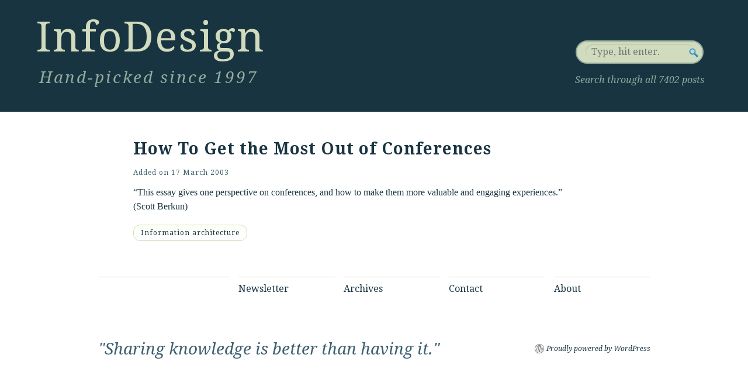

--- FILE ---
content_type: text/css
request_url: https://informationdesign.org/wp-content/themes/FrontalLobe2016/css/subform.css
body_size: 923
content:
/* Style sheet for subscription form InfoDesign
DELTA 02.Mar.02013: * Code cleanup * Styling
*/

.grid_10,
.grid_6
 {
	border: 1px solid green;
	background-color: #D1DBBD;
	overflow: hidden;
}

.NF_sub_form {
	border: 1px solid #193441;	
	background-color: #D1DBBD;
	margin: 0;
	padding: 46px 0 24px 20px;
}

form {
	background-color: #D1DBBD;
}

.field_label {
	/*border: 1px solid #d5d5d5;*/
	left: 0;
	position: absolute;
	width: 200px;
	font: bold 16px "Droid Serif";
	background-color: #D1DBBD;
	padding: 0;
	text-align: right;
	overflow: hidden;
	margin: 4px 22px 0 0;
}

.field {
	/*border: 1px solid blue;*/
	position: relative;
	font: normal 16px "Droid Serif";
	background-color: #D1DBBD;
	width: 500px;
	float: left;
	padding: 0 0 0 220px;
}


div.NF_sub_form p {
	/*background-color: #D1DBBD;*/
}

.button_submit  {
	border: 1px solid #d5d5d5;
	background-color: #D1DBBD;
}

input.newsletter_ne,
input.newsletter_nn,
input.newsletter_ns,
input.newsletter-submit
 {
	border: 1px solid #91AA9D;
	font: normal 12px "Droid Serif";
	margin: 0 0 30px;
	padding: 3px 0 3px 3px;
}

.manda {
	font: italic 16px "Droid Serif";
	color: #91AA9D;
	background-color: #D1DBBD;
}

button.css3button {
	font: normal 16px "Droid Serif";
	color: #fcfff5;
	background-color: #3E606F; /* IE background color */
	background: -moz-linear-gradient(
		top,
		#3e606f 0%,
		#193441);
	background: -webkit-gradient(
		linear, left top, left bottom, 
		from(#3e606f),
		to(#193441));
	-moz-border-radius: 15px;
	-webkit-border-radius: 15px;
	border-radius: 15px;
	border: 3px solid #171717;
	-moz-box-shadow:
		0px 1px 3px rgba(000,000,000,0.5),
		inset 0px 0px 10px rgba(087,087,087,0.7);
	-webkit-box-shadow:
		0px 1px 3px rgba(000,000,000,0.5),
		inset 0px 0px 10px rgba(087,087,087,0.7);
	box-shadow:
		0px 1px 3px rgba(000,000,000,0.5),
		inset 0px 0px 10px rgba(087,087,087,0.7);
	text-shadow:
		0px -1px 0px rgba(000,000,000,0.4),
		0px 1px 0px rgba(255,255,255,0.3);
	padding: 10px 22px;
	margin-left: 220px;
}

/* FOR NEWSLETTER PLUGIN FORMS, 250501  RV */

.tnp-form form {
	border: 1px solid #193441;	
	background-color: #D1DBBD;
	margin: 0;
	padding: 46px 0 24px 20px;
}

.tnp-form .tnp-field label {
	left: 0;
	width: 200px;
	font: bold 16px "Droid Serif";
	background-color: #D1DBBD;
	padding: 0;
	text-align: right;
	overflow: hidden;
	margin: 4px 22px 0 0;
    display: inline-block;
    color: #193441;

}

.tnp-form .tnp-field .tnp-email,
.tnp-form .tnp-field .tnp-firstname, 
.tnp-form .tnp-field .tnp-lastname {
	border: 1px solid #91AA9D;
	font: normal 16px "Droid Serif";
	margin: 0 0 30px;
	padding: 3px 0 3px 3px;
    line-height: 24px;
    background-color: #FCFFF5;
    width: 500px;
}

.tnp-form .tnp-submit {
	font: normal 16px "Droid Serif";
	color: #fcfff5!important;
    line-height: normal!important;
	background-color: #3E606F; /* IE background color */
	background: -moz-linear-gradient(
		top,
		#3e606f 0%,
		#193441);
	background: -webkit-gradient(
		linear, left top, left bottom, 
		from(#3e606f),
		to(#193441));
	-moz-border-radius: 15px;
	-webkit-border-radius: 15px;
	border-radius: 15px;
	border: 3px solid #171717;
	-moz-box-shadow:
		0px 1px 3px rgba(000,000,000,0.5),
		inset 0px 0px 10px rgba(087,087,087,0.7);
	-webkit-box-shadow:
		0px 1px 3px rgba(000,000,000,0.5),
		inset 0px 0px 10px rgba(087,087,087,0.7);
	box-shadow:
		0px 1px 3px rgba(000,000,000,0.5),
		inset 0px 0px 10px rgba(087,087,087,0.7);
	text-shadow:
		0px -1px 0px rgba(000,000,000,0.4),
		0px 1px 0px rgba(255,255,255,0.3);
	padding: 10px 22px;
	margin-left: 220px;
    cursor: pointer;
}